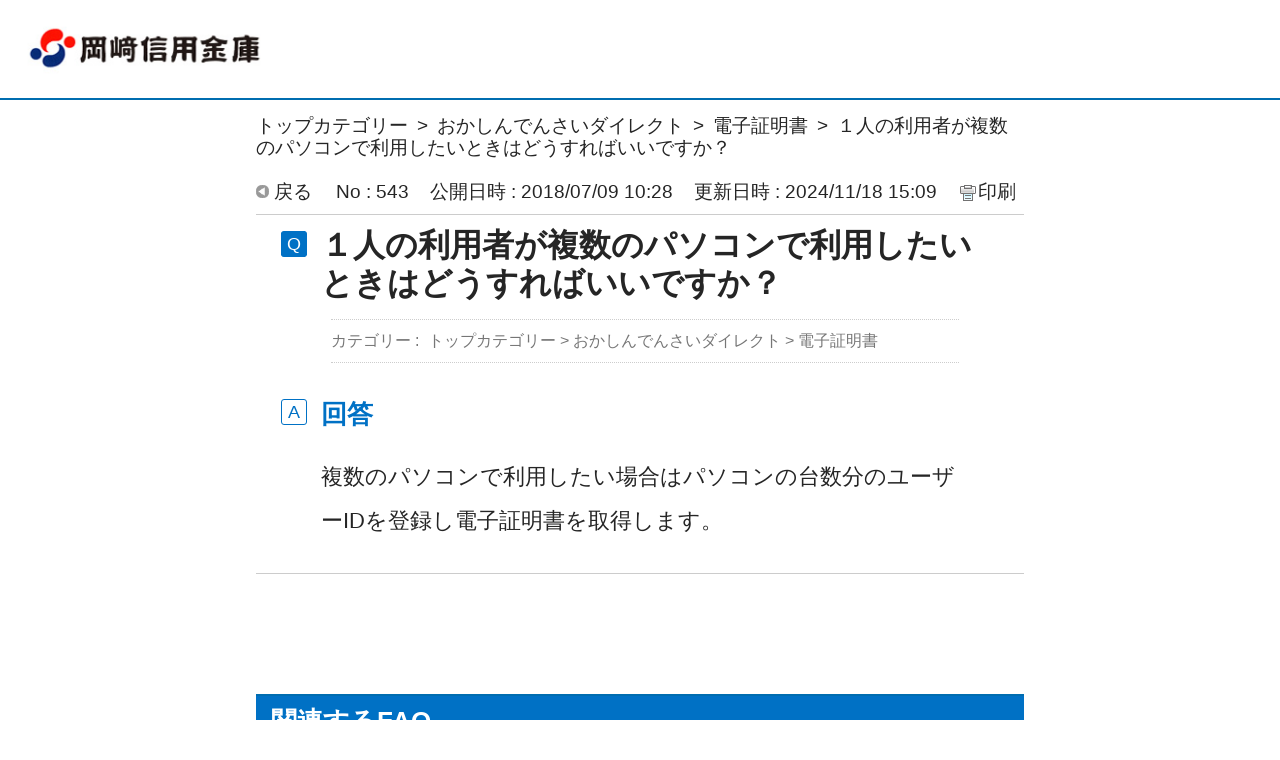

--- FILE ---
content_type: text/html; charset=utf-8
request_url: http://okashin.okbiz.jp/custom_part/faq_relations?category_id=51&id=543&site_domain=default&split=false
body_size: 652
content:
    <div class="ttl_col"><h2 class="ttl_bg"><span class="icoFaq">関連するFAQ</span></h2></div>
    <ul class="faq_relate_list">
        <li class="faq_list_bg1 Q_sml">
          <a title="アプリの設定画面はどこにありますか。" href="/faq/show/362?category_id=51&amp;site_domain=default">アプリの設定画面はどこにありますか。</a>
        </li>
        <li class="faq_list_bg2 Q_sml">
          <a title="電子証明書方式を利用したいのですが、利用できるパソコンに制限はありますか？" href="/faq/show/541?category_id=51&amp;site_domain=default">電子証明書方式を利用したいのですが、利用できるパソコンに制限はありますか？</a>
        </li>
        <li class="faq_list_bg1 Q_sml">
          <a title="パソコンが壊れたときはどうすればよいですか？" href="/faq/show/542?category_id=51&amp;site_domain=default">パソコンが壊れたときはどうすればよいですか？</a>
        </li>
        <li class="faq_list_bg2 Q_sml">
          <a title="複数スマートフォンを所有しています。それぞれのスマートフォンに同じ口座を登録できますか？" href="/faq/show/358?category_id=51&amp;site_domain=default">複数スマートフォンを所有しています。それぞれのスマートフォンに同じ口座を登...</a>
        </li>
        <li class="faq_list_bg1 Q_sml">
          <a title="サービスの再契約（解約/新規）を行った場合、取得済みの電子証明書は利用できますか？" href="/faq/show/545?category_id=51&amp;site_domain=default">サービスの再契約（解約/新規）を行った場合、取得済みの電子証明書は利用でき...</a>
        </li>
    </ul>



--- FILE ---
content_type: text/css
request_url: http://okashin.okbiz.jp/css/style.css?site_id=-1
body_size: 109
content:
<style>
.header{
   position:relative;
}

.header span{
    position:absolute;
    top:0px;
    left:40px;
}

</style>